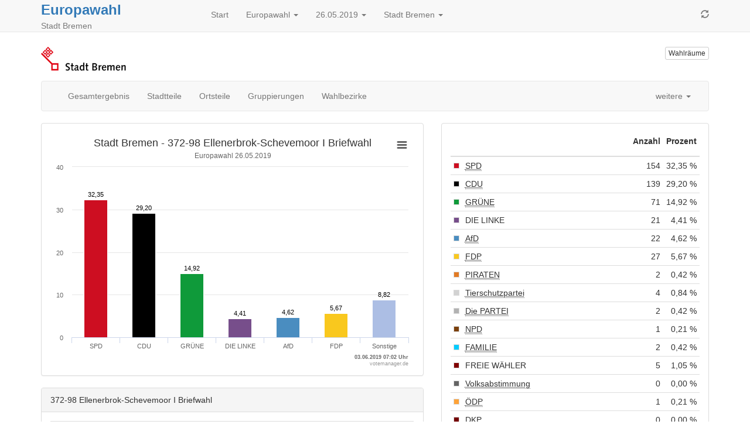

--- FILE ---
content_type: text/html
request_url: https://www.wahlen-bremen.de/Wahlen/2019_05_26/04011000/html5/Europawahl_21_Wahlbezirk_37298_EllenerbrokSchevemoor_I_Briefwahl.html
body_size: 6222
content:
<!DOCTYPE html>
<html lang="de"><head><meta name="viewport" content="width=device-width, initial-scale=1.0"> <title>Europawahl - Europawahl / B&uuml;rgerschaftswahl / Kommunalwahlen / Volksentscheid 2019 in der Stadt Bremen - Wahlbezirk 372-98 Ellenerbrok-Schevemoor I Briefwahl</title><meta http-equiv='X-UA-Compatible' content='IE=9'>
<meta http-equiv='Content-Type' content='text/html;charset=utf-8'><meta http-equiv='expires' content='Mon, 26 Jul 1997 05:00:00 GMT'>
<meta http-equiv='cache-control' content='no-cache, must-revalidate'>
<meta http-equiv='pragma' content='no-cache'>
<link rel="SHORTCUT ICON" href="img/favicon.png" type="image/x-icon">
<link rel="icon" href="img/favicon.png" type="image/x-icon">
<link type="image/x-icon" href="img/favicon.png"/>
<script type="text/javascript" src="js/jquery.js"></script><link rel="stylesheet" type="text/css" href="css/bootstrap.min.css"><script type="text/javascript" src="js/bootstrap.min.js"></script><script type="text/javascript" src="js/charts/highcharts.js"></script><script type="text/javascript" src="js/charts/highcharts-more.js"></script><script type="text/javascript" src="js/charts/modules/exporting.js"></script><script type="text/javascript" src="js/Highchart.language.js"></script><script type="text/javascript" src="js/charts/map.js"></script><script type="text/javascript" src="js/jquery.ellipsis.min.js"></script><link rel="stylesheet" type="text/css" href="css/main.css"><script type="text/javascript" src="js/main.js"></script></head><body><!-- behoerde='Stadt Bremen'&termin='26.05.2019'&wahl='Europawahl / Bürgerschaftswahl / Kommunalwahlen / Volksentscheid'&favName='Europawahl / Bürgerschaftswahl / Kommunalwahlen / Volksentscheid in der Stadt Bremen (26.05.2019) - Übersicht' -->
<nav class="navbar navbar-default navbar-fixed-top"  role="navigation" ><div class="container" ><div class="navbar-header" ><a href="javascript:location.reload(true);"  class="navbar-toggle" ><i class="glyphicon glyphicon-refresh" ></i></a> <button type="button" class="navbar-toggle" data-toggle="collapse" data-target="#bs-example-navbar-collapse-1"><i class="glyphicon glyphicon-list" ></i></button><div style="margin-right:5px;"  class="headerInfo" ><span class="title" ><a style="font-size:1.2em"  href="Europawahl_21_Gemeinde_Stadt_Bremen.html" >Europawahl</a></span><span class="subtitle" > Stadt Bremen</span></div></div><div class="collapse navbar-collapse"  id="bs-example-navbar-collapse-1" ><ul class="nav navbar-nav" ><li><a href="index.html" >Start</a></li><li class="dropdown" ><a data-toggle="dropdown"  href="#"  class="dropdown-toggle" >Europawahl <span class="caret" ></span></a><ul class="dropdown-menu" ><li><a href="index.html" >Wahlen&uuml;bersicht</a></li><li class="divider" ></li><li class="active" ><a href="Europawahl_21_Gemeinde_Stadt_Bremen.html" >Europawahl </a></li><li class="" ><a href="Buergerschaft_Bremen_22_Gemeinde_Stadt_Bremen.html" >B&uuml;rgerschaftswahl </a></li><li class="" ><a href="Stadtbuergerschaft_Bremen_23_Gemeinde_Stadt_Bremen.html" >Stadtb&uuml;rgerschaftswahl </a></li><li class="" ><a href="Beiratswahl_Bremen_24_Uebersicht_ortst.html" >Beiratswahl </a></li><li class="" ><a href="Volksentscheid_Stadt_Bremen_27_Gemeinde_Stadt_Bremen.html" >Volksentscheid </a></li></ul></li><li class="dropdown" ><a data-toggle="dropdown"  href="#"  class="dropdown-toggle" >26.05.2019 <span class="caret" ></span></a><ul class="dropdown-menu" ><li><a href="../../../04011000/index.html" >Termin &auml;ndern</a></li></ul></li><li class="dropdown" ><a data-toggle="dropdown"  href="#"  class="dropdown-toggle" >Stadt Bremen <span class="caret" ></span></a><ul class="dropdown-menu" ><li><a href="http://wahlen.votemanager.de/" >Beh&ouml;rde &auml;ndern</a></li><li class="divider" ></li><li><a href="http://www.wahlen.bremen.de"  target="_blank" >zur Homepage</a></li><li><a href="../../04010000/html5/index.html" >zum Land</a></li></ul></li></ul><ul class="nav navbar-nav navbar-right hidden-xs" ><li><a href="javascript:location.reload(true);" ><i class="glyphicon glyphicon-refresh" ></i></a></li></ul></div></div></nav><div class="container" ><p><div class="row" ><div class="col-md-9 col-xs-6" ><a href="http://www.wahlen.bremen.de"  target="_blank" ><img src="logo.png"  alt="Logo"  title="Logo"  class="img-responsive" ></a></div><div class="col-md-3 col-xs-6" ><p><a href="Wahllokaluebersicht.html"  class="pull-right btn btn-default btn-xs"  title="Mein Wahlraum" >Wahlr&auml;ume</a></p></div></div>
<div class="row" ><div class="col-md-12" ><div id="newsbox" ></div></div></div>
</p><div class="navbar navbar-default" role="navigation">
<div class="container-fluid">
<div class="navbar-header">
<button type="button" class="navbar-toggle" data-toggle="collapse" data-target="#bs-example-navbar-collapse-2">
<span class="sr-only">Toggle navigation</span>
<span class="icon-bar"></span>
<span class="icon-bar"></span>
<span class="icon-bar"></span>
</button>
<a class="navbar-brand visible-xs" href="#">Ergebnis</a>
</div>
<div class="collapse navbar-collapse" id="bs-example-navbar-collapse-2">
<ul class="nav navbar-nav" ><li class="" ><a href="Europawahl_21_Gemeinde_Stadt_Bremen.html" >Gesamtergebnis</a></li><li class="" ><a href="Europawahl_21_Uebersicht_ortst.html" >Stadtteile</a></li><li class="" ><a href="Europawahl_21_Uebersicht_stadtteil.html" >Ortsteile</a></li><li class="" ><a href="Europawahl_21_Uebersicht_hochb.html" >Gruppierungen</a></li><li class="" ><a href="Europawahl_21_Uebersicht_stbz.html" >Wahlbezirke</a></li></ul>
<ul class="nav navbar-nav" ></ul>

<ul class="nav navbar-nav navbar-right" ><li class="dropdown" ><a data-toggle="dropdown"  href="#"  class="dropdown-toggle" >weitere <span class="caret" ></span></a><ul class="dropdown-menu" ><li><a href="Open-Data-Europawahl213.csv"  target="_blank" ><i class="glyphicon glyphicon-book" ></i> 'Open Data'-CSV: Gemeinde-Ergebnis</a></li><li><a href="Open-Data-Europawahl218.csv"  target="_blank" ><i class="glyphicon glyphicon-book" ></i> 'Open Data'-CSV: &Uuml;bersicht &uuml;ber Stadtteile</a></li><li><a href="Open-Data-Europawahl2111.csv"  target="_blank" ><i class="glyphicon glyphicon-book" ></i> 'Open Data'-CSV: &Uuml;bersicht &uuml;ber Ortsteile</a></li><li><a href="Open-Data-Europawahl217.csv"  target="_blank" ><i class="glyphicon glyphicon-book" ></i> 'Open Data'-CSV: &Uuml;bersicht &uuml;ber Gruppierungen</a></li><li><a href="Open-Data-Europawahl216.csv"  target="_blank" ><i class="glyphicon glyphicon-book" ></i> 'Open Data'-CSV: &Uuml;bersicht &uuml;ber Wahlbezirke</a></li></ul></li></ul>
</div><!-- /.navbar-collapse -->
</div><!-- /.container-fluid -->
</div>

<div class="row" ><div class="col-md-7" ><div id="ergebnisStatus"  class="alert alert-info"  style="display:none" ></div>
<script type="text/javascript">
$( document ).ready(function () {
categoriesstbzgrafik6392 = ['SPD','CDU','GR\u00DCNE','DIE LINKE','AfD','FDP','Sonstige'],
namestbzgrafik6392 = 'Ergebnisübersicht',
datastbzgrafik6392 = [{name:'Sozialdemokratische Partei Deutschlands', color: '#cd0e21', y: 32.35},{name:'Christlich Demokratische Union Deutschlands', color: '#000000', y: 29.20},{name:'B\u00DCNDNIS 90\/DIE GR\u00DCNEN', color: '#0f9a3a', y: 14.92},{name:'DIE LINKE', color: '#774e8b', y: 4.41},{name:'Alternative f\u00FCr Deutschland', color: '#4a8dc0', y: 4.62},{name:'Freie Demokratische Partei', color: '#f9c81e', y: 5.67},{name:'Sonstige', color: '#acbee4', y: 8.82}];
var chartstbzgrafik6392 = $('#stbzgrafik6392').highcharts({
           legend: { enabled: false },
            chart: { type: 'column',backgroundColor:null},
title: { 
   text: 'Stadt Bremen - 372-98 Ellenerbrok-Schevemoor I Briefwahl'
},
subtitle: { 
   text: 'Europawahl 26.05.2019'
},

            xAxis: {
               title: {
                   align: 'high',
                   text: '03.06.2019 07:02 Uhr ',
                   style: {
                       cursor: 'default',
                       fontWeight: 'bold',
                       fontSize: '7pt'
                   }
               }

               ,
               categories: categoriesstbzgrafik6392,
               labels: { 
enabled: true,
              style: {
                 textOverflow: 'none'
               }
}
            },
            yAxis: {
title: { text: null }
            },
            tooltip: {
                enabled: false
            },
            series: [{
                name: namestbzgrafik6392,
                data: datastbzgrafik6392,
                color: 'white',
                dataLabels: {
                    enabled: true,
                       style: {
fontWeight: 'normal',
                }
},
                    overflow: 'none',
                    crop: false
            }],
            exporting: {
                enabled: true,
                filename: '372-98 Ellenerbrok-Schevemoor I Briefwahl',
            },
credits: {
       floating: true,
       text: 'votemanager.de',
       href: null,
       position: {
           align: 'right',
           y: -2
       },
       style: {
           cursor: 'default',
           fontSize: '7pt'
       }
   },

            plotOptions: {
               series: {
                  states: {
                    hover: {
                       enabled: false
                      }
                    }
                },
                 column: {
                     cursor: 'pointer',
                     point: {
                         events: {
                             click: function() {
alert('Eine detaillierte Ansicht der Sonstigen ist nicht möglich, da die Anzahl der Parteien über der darstellbaren Menge liegt (12 Parteien).');
                             }
                         }
                     },
                     dataLabels: {
                         overflow: 'none',
                         crop: false,
                         enabled: true,
                         formatter: function() {
                             return Highcharts.numberFormat(this.y, 2, ',', ' ');
                         }
                     }
                 }
            }
        })
        .highcharts(); // return chart
function setChart(name, categories, data, color) {
     chartstbzgrafik6392.xAxis[0].setCategories(categories, false);
     chartstbzgrafik6392.series[0].remove(false);
     chartstbzgrafik6392.addSeries({
         name: name,
         data: data,
         color: color || 'white'
     }, false);
     chartstbzgrafik6392.redraw();
}
    });
</script>

<div class="modal fade"  id="SonstigeHinweis"  role="dialog"  aria-hidden="true" ></div>

<div class="panel panel-default" ><div class="panel-body" ><div id="stbzgrafik6392"  class=""  style="min-width: 250px; height: 100%;" ></div></div></div>


<div class="visible-xs" ></div>
<div class="panel panel-default" ><div class="panel-heading" >372-98 Ellenerbrok-Schevemoor I Briefwahl</div><div class="panel-body" ><div><table  class="table table-striped"
>
<tr


>

<td>W&auml;hler/innen
</td>
<td align="right" >478
</td>
<td align="right" >
</td>
</tr>
<tr


>

<td>ung&uuml;ltige Stimmen
</td>
<td align="right" >2
</td>
<td align="right" >
</td>
</tr>
<tr


>

<td>g&uuml;ltige Stimmen
</td>
<td align="right" >476
</td>
<td align="right" >
</td>
</tr>

</table>
</div></div></div>

</div><div class="col-md-5" ><div class="panel panel-default" ><div class="panel-body" ><table  class="table table-condensed"
>
<thead>
<tr


>

<th style="width:1%" ></th>
<th></th>
<th><p class="text-right" >Anzahl</p></th>
<th><p class="text-right" >Prozent</p></th>
</tr>
</thead>
<tbody>
<tr


>

<td style="vertical-align:middle" ><div style="width:10px;height:10px;background-color: #cd0e21;border:solid 1px #dadada" ></div></td>
<td><abbr title="Sozialdemokratische Partei Deutschlands" >SPD</abbr></td>
<td class="text-right" ><nobr>154</nobr></td>
<td class="text-right" ><nobr>32,35 %</nobr></td>
</tr>
<tr


>

<td style="vertical-align:middle" ><div style="width:10px;height:10px;background-color: #000000;border:solid 1px #dadada" ></div></td>
<td><abbr title="Christlich Demokratische Union Deutschlands" >CDU</abbr></td>
<td class="text-right" ><nobr>139</nobr></td>
<td class="text-right" ><nobr>29,20 %</nobr></td>
</tr>
<tr


>

<td style="vertical-align:middle" ><div style="width:10px;height:10px;background-color: #0f9a3a;border:solid 1px #dadada" ></div></td>
<td><abbr title="B&Uuml;NDNIS 90/DIE GR&Uuml;NEN" >GR&Uuml;NE</abbr></td>
<td class="text-right" ><nobr>71</nobr></td>
<td class="text-right" ><nobr>14,92 %</nobr></td>
</tr>
<tr


>

<td style="vertical-align:middle" ><div style="width:10px;height:10px;background-color: #774e8b;border:solid 1px #dadada" ></div></td>
<td>DIE LINKE</td>
<td class="text-right" ><nobr>21</nobr></td>
<td class="text-right" ><nobr>4,41 %</nobr></td>
</tr>
<tr


>

<td style="vertical-align:middle" ><div style="width:10px;height:10px;background-color: #4a8dc0;border:solid 1px #dadada" ></div></td>
<td><abbr title="Alternative f&uuml;r Deutschland" >AfD</abbr></td>
<td class="text-right" ><nobr>22</nobr></td>
<td class="text-right" ><nobr>4,62 %</nobr></td>
</tr>
<tr


>

<td style="vertical-align:middle" ><div style="width:10px;height:10px;background-color: #f9c81e;border:solid 1px #dadada" ></div></td>
<td><abbr title="Freie Demokratische Partei" >FDP</abbr></td>
<td class="text-right" ><nobr>27</nobr></td>
<td class="text-right" ><nobr>5,67 %</nobr></td>
</tr>
<tr


>

<td style="vertical-align:middle" ><div style="width:10px;height:10px;background-color: #e27b25;border:solid 1px #dadada" ></div></td>
<td><abbr title="Piratenpartei Deutschland" >PIRATEN</abbr></td>
<td class="text-right" ><nobr>2</nobr></td>
<td class="text-right" ><nobr>0,42 %</nobr></td>
</tr>
<tr


>

<td style="vertical-align:middle" ><div style="width:10px;height:10px;background-color: #d2d2d2;border:solid 1px #dadada" ></div></td>
<td><abbr title="PARTEI MENSCH UMWELT TIERSCHUTZ" >Tierschutzpartei</abbr></td>
<td class="text-right" ><nobr>4</nobr></td>
<td class="text-right" ><nobr>0,84 %</nobr></td>
</tr>
<tr


>

<td style="vertical-align:middle" ><div style="width:10px;height:10px;background-color: #b2b2b2;border:solid 1px #dadada" ></div></td>
<td><abbr title="Partei f&uuml;r Arbeit, Rechtsstaat, Tierschutz, Elitenf&ouml;rderung und basisdemokratische Initiative" >Die PARTEI</abbr></td>
<td class="text-right" ><nobr>2</nobr></td>
<td class="text-right" ><nobr>0,42 %</nobr></td>
</tr>
<tr


>

<td style="vertical-align:middle" ><div style="width:10px;height:10px;background-color: #7b400c;border:solid 1px #dadada" ></div></td>
<td><abbr title="Nationaldemokratische Partei Deutschlands" >NPD</abbr></td>
<td class="text-right" ><nobr>1</nobr></td>
<td class="text-right" ><nobr>0,21 %</nobr></td>
</tr>
<tr


>

<td style="vertical-align:middle" ><div style="width:10px;height:10px;background-color: #00ccff;border:solid 1px #dadada" ></div></td>
<td><abbr title="Familien-Partei Deutschlands" >FAMILIE</abbr></td>
<td class="text-right" ><nobr>2</nobr></td>
<td class="text-right" ><nobr>0,42 %</nobr></td>
</tr>
<tr


>

<td style="vertical-align:middle" ><div style="width:10px;height:10px;background-color: #800000;border:solid 1px #dadada" ></div></td>
<td>FREIE W&Auml;HLER</td>
<td class="text-right" ><nobr>5</nobr></td>
<td class="text-right" ><nobr>1,05 %</nobr></td>
</tr>
<tr


>

<td style="vertical-align:middle" ><div style="width:10px;height:10px;background-color: #646464;border:solid 1px #dadada" ></div></td>
<td><abbr title="Ab jetzt...Demokratie durch Volksabstimmung - Politik f&uuml;r die Menschen" >Volksabstimmung</abbr></td>
<td class="text-right" ><nobr>0</nobr></td>
<td class="text-right" ><nobr>0,00 %</nobr></td>
</tr>
<tr


>

<td style="vertical-align:middle" ><div style="width:10px;height:10px;background-color: #ffa338;border:solid 1px #dadada" ></div></td>
<td><abbr title="&Ouml;kologisch-Demokratische Partei" >&Ouml;DP</abbr></td>
<td class="text-right" ><nobr>1</nobr></td>
<td class="text-right" ><nobr>0,21 %</nobr></td>
</tr>
<tr


>

<td style="vertical-align:middle" ><div style="width:10px;height:10px;background-color: #740000;border:solid 1px #dadada" ></div></td>
<td><abbr title="Deutsche Kommunistische Partei" >DKP</abbr></td>
<td class="text-right" ><nobr>0</nobr></td>
<td class="text-right" ><nobr>0,00 %</nobr></td>
</tr>
<tr


>

<td style="vertical-align:middle" ><div style="width:10px;height:10px;background-color: #f48c91;border:solid 1px #dadada" ></div></td>
<td><abbr title="Marxistisch-Leninistische Partei Deutschlands" >MLPD</abbr></td>
<td class="text-right" ><nobr>0</nobr></td>
<td class="text-right" ><nobr>0,00 %</nobr></td>
</tr>
<tr


>

<td style="vertical-align:middle" ><div style="width:10px;height:10px;background-color: #003399;border:solid 1px #dadada" ></div></td>
<td><abbr title="Bayernpartei" >BP</abbr></td>
<td class="text-right" ><nobr>0</nobr></td>
<td class="text-right" ><nobr>0,00 %</nobr></td>
</tr>
<tr


>

<td style="vertical-align:middle" ><div style="width:10px;height:10px;background-color: #b2b2b2;border:solid 1px #dadada" ></div></td>
<td><abbr title="Sozialistische Gleichheitspartei, Vierte Internationale" >SGP</abbr></td>
<td class="text-right" ><nobr>0</nobr></td>
<td class="text-right" ><nobr>0,00 %</nobr></td>
</tr>
<tr


>

<td style="vertical-align:middle" ><div style="width:10px;height:10px;background-color: #b2b2b2;border:solid 1px #dadada" ></div></td>
<td><abbr title="Aktion Partei f&uuml;r Tierschutz &ndash; DAS ORIGINAL" >TIERSCHUTZ hier!</abbr></td>
<td class="text-right" ><nobr>7</nobr></td>
<td class="text-right" ><nobr>1,47 %</nobr></td>
</tr>
<tr


>

<td style="vertical-align:middle" ><div style="width:10px;height:10px;background-color: #b2b2b2;border:solid 1px #dadada" ></div></td>
<td><abbr title="Allianz f&uuml;r Menschenrechte, Tier- und Naturschutz" >Tierschutzallianz</abbr></td>
<td class="text-right" ><nobr>1</nobr></td>
<td class="text-right" ><nobr>0,21 %</nobr></td>
</tr>
<tr


>

<td style="vertical-align:middle" ><div style="width:10px;height:10px;background-color: #b2b2b2;border:solid 1px #dadada" ></div></td>
<td><abbr title="B&uuml;ndnis C - Christen f&uuml;r Deutschland" >B&uuml;ndnis C</abbr></td>
<td class="text-right" ><nobr>1</nobr></td>
<td class="text-right" ><nobr>0,21 %</nobr></td>
</tr>
<tr


>

<td style="vertical-align:middle" ><div style="width:10px;height:10px;background-color: #333333;border:solid 1px #dadada" ></div></td>
<td><abbr title="B&uuml;ndnis f&uuml;r Innovation &amp; Gerechtigkeit" >BIG</abbr></td>
<td class="text-right" ><nobr>2</nobr></td>
<td class="text-right" ><nobr>0,42 %</nobr></td>
</tr>
<tr


>

<td style="vertical-align:middle" ><div style="width:10px;height:10px;background-color: #5089a4;border:solid 1px #dadada" ></div></td>
<td><abbr title="B&uuml;ndnis Grundeinkommen - Die Grundeinkommenspartei" >BGE</abbr></td>
<td class="text-right" ><nobr>0</nobr></td>
<td class="text-right" ><nobr>0,00 %</nobr></td>
</tr>
<tr


>

<td style="vertical-align:middle" ><div style="width:10px;height:10px;background-color: #b2b2b2;border:solid 1px #dadada" ></div></td>
<td><abbr title="Demokratie DIREKT!" >DIE DIREKTE!</abbr></td>
<td class="text-right" ><nobr>0</nobr></td>
<td class="text-right" ><nobr>0,00 %</nobr></td>
</tr>
<tr


>

<td style="vertical-align:middle" ><div style="width:10px;height:10px;background-color: #b2b2b2;border:solid 1px #dadada" ></div></td>
<td>Demokratie in Europa - DiEM25</td>
<td class="text-right" ><nobr>0</nobr></td>
<td class="text-right" ><nobr>0,00 %</nobr></td>
</tr>
<tr


>

<td style="vertical-align:middle" ><div style="width:10px;height:10px;background-color: #b2b2b2;border:solid 1px #dadada" ></div></td>
<td><abbr title="DER DRITTE WEG" >III. Weg</abbr></td>
<td class="text-right" ><nobr>4</nobr></td>
<td class="text-right" ><nobr>0,84 %</nobr></td>
</tr>
<tr


>

<td style="vertical-align:middle" ><div style="width:10px;height:10px;background-color: #b2b2b2;border:solid 1px #dadada" ></div></td>
<td><abbr title="Die Grauen &ndash; F&uuml;r alle Generationen" >Die Grauen</abbr></td>
<td class="text-right" ><nobr>0</nobr></td>
<td class="text-right" ><nobr>0,00 %</nobr></td>
</tr>
<tr


>

<td style="vertical-align:middle" ><div style="width:10px;height:10px;background-color: #996633;border:solid 1px #dadada" ></div></td>
<td><abbr title="DIE RECHTE &ndash; Partei f&uuml;r Volksabstimmung, Souver&auml;nit&auml;t und Heimatschutz" >DIE RECHTE</abbr></td>
<td class="text-right" ><nobr>0</nobr></td>
<td class="text-right" ><nobr>0,00 %</nobr></td>
</tr>
<tr


>

<td style="vertical-align:middle" ><div style="width:10px;height:10px;background-color: #b2b2b2;border:solid 1px #dadada" ></div></td>
<td><abbr title="Die Violetten" >DIE VIOLETTEN</abbr></td>
<td class="text-right" ><nobr>1</nobr></td>
<td class="text-right" ><nobr>0,21 %</nobr></td>
</tr>
<tr


>

<td style="vertical-align:middle" ><div style="width:10px;height:10px;background-color: #b2b2b2;border:solid 1px #dadada" ></div></td>
<td><abbr title="Europ&auml;ische Partei LIEBE" >LIEBE</abbr></td>
<td class="text-right" ><nobr>1</nobr></td>
<td class="text-right" ><nobr>0,21 %</nobr></td>
</tr>
<tr


>

<td style="vertical-align:middle" ><div style="width:10px;height:10px;background-color: #4d5863;border:solid 1px #dadada" ></div></td>
<td><abbr title="Feministische Partei DIE FRAUEN" >DIE FRAUEN</abbr></td>
<td class="text-right" ><nobr>1</nobr></td>
<td class="text-right" ><nobr>0,21 %</nobr></td>
</tr>
<tr


>

<td style="vertical-align:middle" ><div style="width:10px;height:10px;background-color: #b2b2b2;border:solid 1px #dadada" ></div></td>
<td>Graue Panther</td>
<td class="text-right" ><nobr>3</nobr></td>
<td class="text-right" ><nobr>0,63 %</nobr></td>
</tr>
<tr


>

<td style="vertical-align:middle" ><div style="width:10px;height:10px;background-color: #b2b2b2;border:solid 1px #dadada" ></div></td>
<td><abbr title="LKR" >Bernd Lucke und die Liberal-Konservativen Reformer</abbr></td>
<td class="text-right" ><nobr>0</nobr></td>
<td class="text-right" ><nobr>0,00 %</nobr></td>
</tr>
<tr


>

<td style="vertical-align:middle" ><div style="width:10px;height:10px;background-color: #09622f;border:solid 1px #dadada" ></div></td>
<td><abbr title="Menschliche Welt f&uuml;r das Wohl und Gl&uuml;cklichsein aller" >MENSCHLICHE WELT</abbr></td>
<td class="text-right" ><nobr>0</nobr></td>
<td class="text-right" ><nobr>0,00 %</nobr></td>
</tr>
<tr


>

<td style="vertical-align:middle" ><div style="width:10px;height:10px;background-color: #b2b2b2;border:solid 1px #dadada" ></div></td>
<td><abbr title="Neue Liberale &ndash; Die Sozialliberalen" >NL</abbr></td>
<td class="text-right" ><nobr>1</nobr></td>
<td class="text-right" ><nobr>0,21 %</nobr></td>
</tr>
<tr


>

<td style="vertical-align:middle" ><div style="width:10px;height:10px;background-color: #b2b2b2;border:solid 1px #dadada" ></div></td>
<td><abbr title="&Ouml;kologische Linke" >&Ouml;koLinX</abbr></td>
<td class="text-right" ><nobr>0</nobr></td>
<td class="text-right" ><nobr>0,00 %</nobr></td>
</tr>
<tr


>

<td style="vertical-align:middle" ><div style="width:10px;height:10px;background-color: #00ccff;border:solid 1px #dadada" ></div></td>
<td><abbr title="Partei der Humanisten" >Die Humanisten</abbr></td>
<td class="text-right" ><nobr>0</nobr></td>
<td class="text-right" ><nobr>0,00 %</nobr></td>
</tr>
<tr


>

<td style="vertical-align:middle" ><div style="width:10px;height:10px;background-color: #b2b2b2;border:solid 1px #dadada" ></div></td>
<td><abbr title="PARTEI F&Uuml;R DIE TIERE DEUTSCHLAND" >PARTEI F&Uuml;R DIE TIERE</abbr></td>
<td class="text-right" ><nobr>1</nobr></td>
<td class="text-right" ><nobr>0,21 %</nobr></td>
</tr>
<tr


>

<td style="vertical-align:middle" ><div style="width:10px;height:10px;background-color: #b2b2b2;border:solid 1px #dadada" ></div></td>
<td><abbr title="Partei f&uuml;r Gesundheitsforschung" >Gesundheitsforschung</abbr></td>
<td class="text-right" ><nobr>1</nobr></td>
<td class="text-right" ><nobr>0,21 %</nobr></td>
</tr>
<tr


>

<td style="vertical-align:middle" ><div style="width:10px;height:10px;background-color: #b2b2b2;border:solid 1px #dadada" ></div></td>
<td><abbr title="Volt Deutschland" >Volt</abbr></td>
<td class="text-right" ><nobr>1</nobr></td>
<td class="text-right" ><nobr>0,21 %</nobr></td>
</tr>
</tbody>

</table>
</div></div>
<div class="panel panel-default" ><div class="panel-heading" >Wahlbeteiligung</div><div class="panel-body" >Die Wahlbeteiligung kann nicht angezeigt werden. Es handelt sich um einen Briefwahlbezirk, oder es sind bis jetzt nur Briefwahlergebnisse eingegangen.</div></div>
<h4 style="border-bottom: solid 1px rgb(221, 221, 221);font-weight:300;padding-bottom:4px;padding-left:6px" >Stadtteil</h4>
<div class="row" ></div>
<div class="col-sm-12"  style="padding: 4px;text-align:left" ><div class="d-inline-block text-truncate" ><a title="Osterholz"  href="Europawahl_21_Stadtteil_Osterholz.html"  class="btn btn-default btn-sm btn-block text-nowrap"  style="display:inline-block;overflow:hidden;white-space:nowrap;text-overflow:ellipsis" >Osterholz</a></div></div>

<h4 style="border-bottom: solid 1px rgb(221, 221, 221);font-weight:300;padding-bottom:4px;padding-left:6px" >Ortsteil</h4>
<div class="row" ></div>
<div class="col-sm-12"  style="padding: 4px;text-align:left" ><div class="d-inline-block text-truncate" ><a title="372 Ellenerbrok Schevemoor"  href="Europawahl_21_Ortsteil_372_Ellenerbrok_Schevemoor.html"  class="btn btn-default btn-sm btn-block text-nowrap"  style="display:inline-block;overflow:hidden;white-space:nowrap;text-overflow:ellipsis" >372 Ellenerbrok Schevemoor</a></div></div>


<h4 style="border-bottom: solid 1px rgb(221, 221, 221);font-weight:300;padding-bottom:4px;padding-left:6px" >Stimmbezirke</h4>
<div class="row" ></div>
<div class="col-sm-6"  style="padding: 4px" ><div class="d-inline-block text-truncate" ><a title="372-04 Ellenerbrok-Schevemoor"  href="Europawahl_21_Wahlbezirk_37204_EllenerbrokSchevemoor.html"  class="btn btn-default btn-sm btn-block text-nowrap"  style="display:inline-block;overflow:hidden;white-space:nowrap;text-overflow:ellipsis" >372-04</a></div></div>
<div class="col-sm-6"  style="padding: 4px" ><div class="d-inline-block text-truncate" ><a title="372-05 Ellenerbrok-Schevemoor"  href="Europawahl_21_Wahlbezirk_37205_EllenerbrokSchevemoor.html"  class="btn btn-default btn-sm btn-block text-nowrap"  style="display:inline-block;overflow:hidden;white-space:nowrap;text-overflow:ellipsis" >372-05</a></div></div>
<div class="col-sm-6"  style="padding: 4px" ><div class="d-inline-block text-truncate" ><a title="372-06 Ellenerbrok-Schevemoor"  href="Europawahl_21_Wahlbezirk_37206_EllenerbrokSchevemoor.html"  class="btn btn-default btn-sm btn-block text-nowrap"  style="display:inline-block;overflow:hidden;white-space:nowrap;text-overflow:ellipsis" >372-06</a></div></div>



</div><script type='text/javascript'>$(document).ready(function(){ergebnisStatus(21)});
</script></div>
<hr><footer><p>
<!--Stand: 03.06.2019 07:02 Uhr -->
<a href="https://www.votemanager.de"  target="_blank" >votemanager.de</a>

</p></footer>
</div><script type='text/javascript'>$(document).ready(function(){newsbox(21)});
</script></body></html>